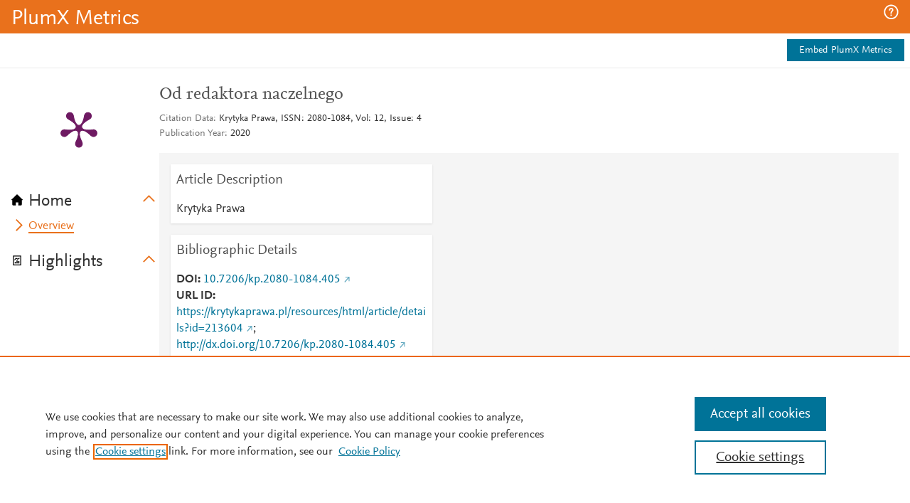

--- FILE ---
content_type: application/javascript; charset=utf-8
request_url: https://pendo-static-5666915902291968.storage.googleapis.com/guide-content/h1hhyJRge6o9CJLsUfX8io3Px7E/ZUtOlXWa5wm9fZBBR2OjpAlRnms/zYn39iNAU2hkI4vx2rhqmkAAQMs.dom.jsonp
body_size: 681
content:
pendo.receiveDomStructureJson("h1hhyJRge6o9CJLsUfX8io3Px7E", "ZUtOlXWa5wm9fZBBR2OjpAlRnms", {"props":{"id":"pendo-base","data-layout":"announcementBlank","class":"_pendo-step-container","style":{}},"type":"div","children":[{"css":[{"selector":"#pendo-link-746a32a1:hover","styles":{"font-weight":400,"text-decoration":"underline"}},{"selector":"div:focus","styles":{"outline":"none"}},{"selector":"button:focus","styles":{"outline":"none"}}],"type":"style","props":{"type":"text/css","scoped":"scoped"}},{"props":{"id":"pendo-g-h1hhyJRge6o9CJLsUfX8io3Px7E","style":{"position":"relative","left":"initial","right":"initial","z-index":300000,"float":"none","vertical-align":"baseline","display":"block"},"class":"_pendo-step-container-size"},"type":"div","children":[{"props":{"id":"pendo-guide-container","style":{"-ms-filter":"progid:DXImageTransform.Microsoft.gradient(GradientType=0,startColorstr=#FFF4F4F7,endColorstr=#FFF4F4F7)","filter":"progid:DXImageTransform.Microsoft.gradient(GradientType=0,startColorstr=#FFF4F4F7,endColorstr=#FFF4F4F7)","background-color":"rgba(244, 244, 247, 1)","border-radius":"3px","padding-top":"15px","padding-left":"20px","padding-right":"20px","padding-bottom":"20px","position":"relative","border":"0px solid #BBBBBB","box-shadow":"0px 0px 0px 0px rgba(136, 136, 136, 1)","float":"none","vertical-align":"baseline","display":"block"},"class":"_pendo-step-container-styles"},"type":"div","children":[{"props":{"id":"pendo-text-57c8ae62","style":{"display":"block","color":"#2A2C35","font-size":"14px","font-weight":400,"letter-spacing":"0px","line-height":1.4,"margin-bottom":"0px","margin-left":"0px","margin-right":"0px","margin-top":"0px","padding-bottom":"0px","padding-left":"0px","padding-right":"0px","padding-top":"0px","position":"relative","text-align":"left","text-transform":"none","width":"auto","float":"none","vertical-align":"baseline"},"class":"bb-text _pendo-text-paragraph","data-_pendo-text-paragraph-1":""},"type":"div","markdownContent":"**PlumX Metrics Overview Tutorial**","children":[{"props":{"id":"pendo-text-2326053f","style":{"display":"block","color":"inherit","font-size":"inherit","letter-spacing":"inherit","line-height":"inherit","overflow-wrap":"break-word","padding-bottom":"0px","padding-left":"0px","padding-right":"0px","padding-top":"0px","position":"relative","text-transform":"inherit","width":"auto","font-style":"inherit","text-align":"inherit","margin-left":"0px","margin-right":"0px","margin-bottom":"0px","margin-top":"0px","float":"none","vertical-align":"baseline"},"class":"bb-text _pendo-simple-text","data-_pendo-simple-text-2":""},"type":"div","children":[{"props":{"id":"pendo-text-6c08489c","style":{"display":"block","color":"inherit","font-size":"inherit","letter-spacing":"inherit","line-height":"inherit","overflow-wrap":"break-word","padding-bottom":"0px","padding-left":"0px","padding-right":"0px","padding-top":"0px","position":"relative","text-transform":"inherit","width":"auto","font-style":"inherit","text-align":"inherit","margin-left":"0px","margin-right":"0px","margin-bottom":"0px","margin-top":"0px","float":"none","vertical-align":"baseline"},"class":"bb-text _pendo-text-plain","data-_pendo-text-plain-1":""},"type":"p","children":[{"props":{"id":"pendo-text-abc8454f","style":{"display":"inline","color":"inherit","font-size":"inherit","letter-spacing":"inherit","line-height":"inherit","overflow-wrap":"break-word","padding-bottom":"0px","padding-left":"0px","padding-right":"0px","padding-top":"0px","position":"relative","text-transform":"inherit","width":"auto","font-weight":700,"text-align":"inherit","margin-left":"0px","margin-right":"0px","margin-bottom":"0px","margin-top":"0px","float":"none","vertical-align":"baseline"},"class":"bb-text _pendo-text-bold _pendo-simple-text","data-_pendo-text-bold-1":"","data-_pendo-simple-text-1":""},"type":"strong","content":"PlumX Metrics Overview Tutorial"}]}]}]},{"props":{"id":"pendo-text-7f6de865","style":{"display":"block","color":"#2A2C35","font-size":"14px","font-weight":400,"letter-spacing":"0px","line-height":1.4,"margin-bottom":"0px","margin-left":"0px","margin-right":"0px","margin-top":"0px","padding-bottom":"0px","padding-left":"0px","padding-right":"0px","padding-top":"5px","position":"relative","text-align":"left","text-transform":"none","width":"auto","float":"none","vertical-align":"baseline"},"class":"bb-text _pendo-text-paragraph","data-_pendo-text-paragraph-2":""},"type":"div","markdownContent":"Here is a brief video tutorial on PlumX Metrics.  ","children":[{"props":{"id":"pendo-text-034133fe","style":{"display":"block","color":"inherit","font-size":"inherit","letter-spacing":"inherit","line-height":"inherit","overflow-wrap":"break-word","padding-bottom":"0px","padding-left":"0px","padding-right":"0px","padding-top":"0px","position":"relative","text-transform":"inherit","width":"auto","font-style":"inherit","text-align":"inherit","margin-left":"0px","margin-right":"0px","margin-bottom":"0px","margin-top":"0px","float":"none","vertical-align":"baseline"},"class":"bb-text _pendo-simple-text","data-_pendo-simple-text-3":""},"type":"div","children":[{"props":{"id":"pendo-text-aa1d1a21","style":{"display":"block","color":"inherit","font-size":"inherit","letter-spacing":"inherit","line-height":"inherit","overflow-wrap":"break-word","padding-bottom":"0px","padding-left":"0px","padding-right":"0px","padding-top":"0px","position":"relative","text-transform":"inherit","width":"auto","font-style":"inherit","text-align":"inherit","margin-left":"0px","margin-right":"0px","margin-bottom":"0px","margin-top":"0px","float":"none","vertical-align":"baseline"},"class":"bb-text _pendo-text-plain","data-_pendo-text-plain-2":""},"type":"p","content":"Here is a brief video tutorial on PlumX Metrics.  "}]}]},{"props":{"id":"pendo-text-6955d2fe","style":{"display":"block","color":"#2A2C35","font-size":"14px","font-weight":400,"letter-spacing":"0px","line-height":1.4,"margin-bottom":"0px","margin-left":"0px","margin-right":"0px","margin-top":"0px","padding-bottom":"0px","padding-left":"0px","padding-right":"0px","padding-top":"10px","position":"relative","text-align":"left","text-transform":"none","width":"auto","float":"none","vertical-align":"baseline"},"class":"bb-text _pendo-text-paragraph","data-_pendo-text-paragraph-3":""},"type":"div","markdownContent":"[Video Tutorial ›](https://plumanalytics.com/interact/videos-and-tutorials/)","children":[{"props":{"id":"pendo-text-81552000","style":{"display":"block","color":"inherit","font-size":"inherit","letter-spacing":"inherit","line-height":"inherit","overflow-wrap":"break-word","padding-bottom":"0px","padding-left":"0px","padding-right":"0px","padding-top":"0px","position":"relative","text-transform":"inherit","width":"auto","font-style":"inherit","text-align":"inherit","margin-left":"0px","margin-right":"0px","margin-bottom":"0px","margin-top":"0px","float":"none","vertical-align":"baseline"},"class":"bb-text _pendo-simple-text","data-_pendo-simple-text-4":""},"type":"div","children":[{"props":{"id":"pendo-text-24a569ab","style":{"display":"block","color":"inherit","font-size":"inherit","letter-spacing":"inherit","line-height":"inherit","overflow-wrap":"break-word","padding-bottom":"0px","padding-left":"0px","padding-right":"0px","padding-top":"0px","position":"relative","text-transform":"inherit","width":"auto","font-style":"inherit","text-align":"inherit","margin-left":"0px","margin-right":"0px","margin-bottom":"0px","margin-top":"0px","float":"none","vertical-align":"baseline"},"class":"bb-text _pendo-text-plain","data-_pendo-text-plain-3":""},"type":"p","children":[{"props":{"id":"pendo-link-746a32a1","style":{"display":"inline-block","text-decoration":"none","font-size":"inherit","font-weight":400,"letter-spacing":"inherit","line-height":"inherit","padding":"0px","padding-bottom":"0px","position":"relative","text-align":"inherit","text-transform":"inherit","float":"none","vertical-align":"baseline"},"href":"https://plumanalytics.com/interact/videos-and-tutorials/","target":"_blank","data-_pendo-text-link-1":"","class":"_pendo-text-link"},"type":"a","content":"Video Tutorial ›"}]}]}]}]}]}]});

--- FILE ---
content_type: application/x-javascript;charset=utf-8
request_url: https://smetrics.elsevier.com/id?d_visid_ver=4.5.2&d_fieldgroup=A&mcorgid=4D6368F454EC41940A4C98A6%40AdobeOrg&mid=23978950958375572748642075243397766743&ts=1769135639482
body_size: -36
content:
{"mid":"23978950958375572748642075243397766743"}